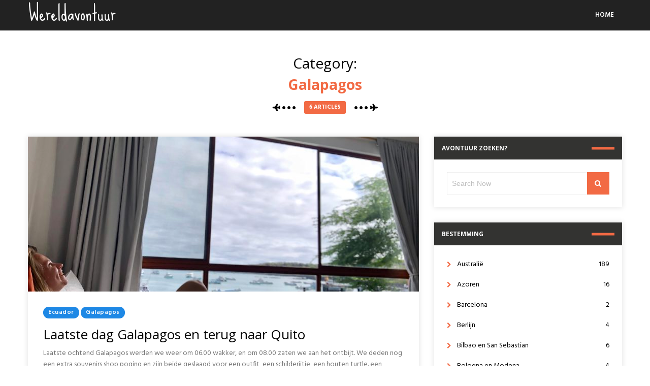

--- FILE ---
content_type: text/html; charset=UTF-8
request_url: https://www.wereldavontuur.com/category/galapagos/
body_size: 10527
content:
<!DOCTYPE html><html lang="nl-NL"><head itemscope itemtype="http://schema.org/WebSite"><meta charset="UTF-8"><meta itemprop="url" content="https://www.wereldavontuur.com/"/><meta itemprop="name" content="Wereldavontuur"/><link rel="pingback" href="https://www.wereldavontuur.com/xmlrpc.php" /><meta name="viewport" content="width=device-width" /><title>Galapagos &#8211; Wereldavontuur</title><meta name='robots' content='max-image-preview:large' /><link rel='dns-prefetch' href='//fonts.googleapis.com' /><link rel="alternate" type="application/rss+xml" title="Wereldavontuur &raquo; feed" href="https://www.wereldavontuur.com/feed/" /><link rel="alternate" type="application/rss+xml" title="Wereldavontuur &raquo; reacties feed" href="https://www.wereldavontuur.com/comments/feed/" /><link rel="alternate" type="application/rss+xml" title="Wereldavontuur &raquo; Galapagos categorie feed" href="https://www.wereldavontuur.com/category/galapagos/feed/" /><style id='wp-img-auto-sizes-contain-inline-css' type='text/css'>img:is([sizes=auto i],[sizes^="auto," i]){contain-intrinsic-size:3000px 1500px}
/*# sourceURL=wp-img-auto-sizes-contain-inline-css */</style><style id='wp-emoji-styles-inline-css' type='text/css'>img.wp-smiley, img.emoji {
		display: inline !important;
		border: none !important;
		box-shadow: none !important;
		height: 1em !important;
		width: 1em !important;
		margin: 0 0.07em !important;
		vertical-align: -0.1em !important;
		background: none !important;
		padding: 0 !important;
	}
/*# sourceURL=wp-emoji-styles-inline-css */</style><style id='wp-block-library-inline-css' type='text/css'>:root{--wp-block-synced-color:#7a00df;--wp-block-synced-color--rgb:122,0,223;--wp-bound-block-color:var(--wp-block-synced-color);--wp-editor-canvas-background:#ddd;--wp-admin-theme-color:#007cba;--wp-admin-theme-color--rgb:0,124,186;--wp-admin-theme-color-darker-10:#006ba1;--wp-admin-theme-color-darker-10--rgb:0,107,160.5;--wp-admin-theme-color-darker-20:#005a87;--wp-admin-theme-color-darker-20--rgb:0,90,135;--wp-admin-border-width-focus:2px}@media (min-resolution:192dpi){:root{--wp-admin-border-width-focus:1.5px}}.wp-element-button{cursor:pointer}:root .has-very-light-gray-background-color{background-color:#eee}:root .has-very-dark-gray-background-color{background-color:#313131}:root .has-very-light-gray-color{color:#eee}:root .has-very-dark-gray-color{color:#313131}:root .has-vivid-green-cyan-to-vivid-cyan-blue-gradient-background{background:linear-gradient(135deg,#00d084,#0693e3)}:root .has-purple-crush-gradient-background{background:linear-gradient(135deg,#34e2e4,#4721fb 50%,#ab1dfe)}:root .has-hazy-dawn-gradient-background{background:linear-gradient(135deg,#faaca8,#dad0ec)}:root .has-subdued-olive-gradient-background{background:linear-gradient(135deg,#fafae1,#67a671)}:root .has-atomic-cream-gradient-background{background:linear-gradient(135deg,#fdd79a,#004a59)}:root .has-nightshade-gradient-background{background:linear-gradient(135deg,#330968,#31cdcf)}:root .has-midnight-gradient-background{background:linear-gradient(135deg,#020381,#2874fc)}:root{--wp--preset--font-size--normal:16px;--wp--preset--font-size--huge:42px}.has-regular-font-size{font-size:1em}.has-larger-font-size{font-size:2.625em}.has-normal-font-size{font-size:var(--wp--preset--font-size--normal)}.has-huge-font-size{font-size:var(--wp--preset--font-size--huge)}.has-text-align-center{text-align:center}.has-text-align-left{text-align:left}.has-text-align-right{text-align:right}.has-fit-text{white-space:nowrap!important}#end-resizable-editor-section{display:none}.aligncenter{clear:both}.items-justified-left{justify-content:flex-start}.items-justified-center{justify-content:center}.items-justified-right{justify-content:flex-end}.items-justified-space-between{justify-content:space-between}.screen-reader-text{border:0;clip-path:inset(50%);height:1px;margin:-1px;overflow:hidden;padding:0;position:absolute;width:1px;word-wrap:normal!important}.screen-reader-text:focus{background-color:#ddd;clip-path:none;color:#444;display:block;font-size:1em;height:auto;left:5px;line-height:normal;padding:15px 23px 14px;text-decoration:none;top:5px;width:auto;z-index:100000}html :where(.has-border-color){border-style:solid}html :where([style*=border-top-color]){border-top-style:solid}html :where([style*=border-right-color]){border-right-style:solid}html :where([style*=border-bottom-color]){border-bottom-style:solid}html :where([style*=border-left-color]){border-left-style:solid}html :where([style*=border-width]){border-style:solid}html :where([style*=border-top-width]){border-top-style:solid}html :where([style*=border-right-width]){border-right-style:solid}html :where([style*=border-bottom-width]){border-bottom-style:solid}html :where([style*=border-left-width]){border-left-style:solid}html :where(img[class*=wp-image-]){height:auto;max-width:100%}:where(figure){margin:0 0 1em}html :where(.is-position-sticky){--wp-admin--admin-bar--position-offset:var(--wp-admin--admin-bar--height,0px)}@media screen and (max-width:600px){html :where(.is-position-sticky){--wp-admin--admin-bar--position-offset:0px}}

/*# sourceURL=wp-block-library-inline-css */</style><style id='global-styles-inline-css' type='text/css'>:root{--wp--preset--aspect-ratio--square: 1;--wp--preset--aspect-ratio--4-3: 4/3;--wp--preset--aspect-ratio--3-4: 3/4;--wp--preset--aspect-ratio--3-2: 3/2;--wp--preset--aspect-ratio--2-3: 2/3;--wp--preset--aspect-ratio--16-9: 16/9;--wp--preset--aspect-ratio--9-16: 9/16;--wp--preset--color--black: #000000;--wp--preset--color--cyan-bluish-gray: #abb8c3;--wp--preset--color--white: #ffffff;--wp--preset--color--pale-pink: #f78da7;--wp--preset--color--vivid-red: #cf2e2e;--wp--preset--color--luminous-vivid-orange: #ff6900;--wp--preset--color--luminous-vivid-amber: #fcb900;--wp--preset--color--light-green-cyan: #7bdcb5;--wp--preset--color--vivid-green-cyan: #00d084;--wp--preset--color--pale-cyan-blue: #8ed1fc;--wp--preset--color--vivid-cyan-blue: #0693e3;--wp--preset--color--vivid-purple: #9b51e0;--wp--preset--gradient--vivid-cyan-blue-to-vivid-purple: linear-gradient(135deg,rgb(6,147,227) 0%,rgb(155,81,224) 100%);--wp--preset--gradient--light-green-cyan-to-vivid-green-cyan: linear-gradient(135deg,rgb(122,220,180) 0%,rgb(0,208,130) 100%);--wp--preset--gradient--luminous-vivid-amber-to-luminous-vivid-orange: linear-gradient(135deg,rgb(252,185,0) 0%,rgb(255,105,0) 100%);--wp--preset--gradient--luminous-vivid-orange-to-vivid-red: linear-gradient(135deg,rgb(255,105,0) 0%,rgb(207,46,46) 100%);--wp--preset--gradient--very-light-gray-to-cyan-bluish-gray: linear-gradient(135deg,rgb(238,238,238) 0%,rgb(169,184,195) 100%);--wp--preset--gradient--cool-to-warm-spectrum: linear-gradient(135deg,rgb(74,234,220) 0%,rgb(151,120,209) 20%,rgb(207,42,186) 40%,rgb(238,44,130) 60%,rgb(251,105,98) 80%,rgb(254,248,76) 100%);--wp--preset--gradient--blush-light-purple: linear-gradient(135deg,rgb(255,206,236) 0%,rgb(152,150,240) 100%);--wp--preset--gradient--blush-bordeaux: linear-gradient(135deg,rgb(254,205,165) 0%,rgb(254,45,45) 50%,rgb(107,0,62) 100%);--wp--preset--gradient--luminous-dusk: linear-gradient(135deg,rgb(255,203,112) 0%,rgb(199,81,192) 50%,rgb(65,88,208) 100%);--wp--preset--gradient--pale-ocean: linear-gradient(135deg,rgb(255,245,203) 0%,rgb(182,227,212) 50%,rgb(51,167,181) 100%);--wp--preset--gradient--electric-grass: linear-gradient(135deg,rgb(202,248,128) 0%,rgb(113,206,126) 100%);--wp--preset--gradient--midnight: linear-gradient(135deg,rgb(2,3,129) 0%,rgb(40,116,252) 100%);--wp--preset--font-size--small: 13px;--wp--preset--font-size--medium: 20px;--wp--preset--font-size--large: 36px;--wp--preset--font-size--x-large: 42px;--wp--preset--spacing--20: 0.44rem;--wp--preset--spacing--30: 0.67rem;--wp--preset--spacing--40: 1rem;--wp--preset--spacing--50: 1.5rem;--wp--preset--spacing--60: 2.25rem;--wp--preset--spacing--70: 3.38rem;--wp--preset--spacing--80: 5.06rem;--wp--preset--shadow--natural: 6px 6px 9px rgba(0, 0, 0, 0.2);--wp--preset--shadow--deep: 12px 12px 50px rgba(0, 0, 0, 0.4);--wp--preset--shadow--sharp: 6px 6px 0px rgba(0, 0, 0, 0.2);--wp--preset--shadow--outlined: 6px 6px 0px -3px rgb(255, 255, 255), 6px 6px rgb(0, 0, 0);--wp--preset--shadow--crisp: 6px 6px 0px rgb(0, 0, 0);}:where(.is-layout-flex){gap: 0.5em;}:where(.is-layout-grid){gap: 0.5em;}body .is-layout-flex{display: flex;}.is-layout-flex{flex-wrap: wrap;align-items: center;}.is-layout-flex > :is(*, div){margin: 0;}body .is-layout-grid{display: grid;}.is-layout-grid > :is(*, div){margin: 0;}:where(.wp-block-columns.is-layout-flex){gap: 2em;}:where(.wp-block-columns.is-layout-grid){gap: 2em;}:where(.wp-block-post-template.is-layout-flex){gap: 1.25em;}:where(.wp-block-post-template.is-layout-grid){gap: 1.25em;}.has-black-color{color: var(--wp--preset--color--black) !important;}.has-cyan-bluish-gray-color{color: var(--wp--preset--color--cyan-bluish-gray) !important;}.has-white-color{color: var(--wp--preset--color--white) !important;}.has-pale-pink-color{color: var(--wp--preset--color--pale-pink) !important;}.has-vivid-red-color{color: var(--wp--preset--color--vivid-red) !important;}.has-luminous-vivid-orange-color{color: var(--wp--preset--color--luminous-vivid-orange) !important;}.has-luminous-vivid-amber-color{color: var(--wp--preset--color--luminous-vivid-amber) !important;}.has-light-green-cyan-color{color: var(--wp--preset--color--light-green-cyan) !important;}.has-vivid-green-cyan-color{color: var(--wp--preset--color--vivid-green-cyan) !important;}.has-pale-cyan-blue-color{color: var(--wp--preset--color--pale-cyan-blue) !important;}.has-vivid-cyan-blue-color{color: var(--wp--preset--color--vivid-cyan-blue) !important;}.has-vivid-purple-color{color: var(--wp--preset--color--vivid-purple) !important;}.has-black-background-color{background-color: var(--wp--preset--color--black) !important;}.has-cyan-bluish-gray-background-color{background-color: var(--wp--preset--color--cyan-bluish-gray) !important;}.has-white-background-color{background-color: var(--wp--preset--color--white) !important;}.has-pale-pink-background-color{background-color: var(--wp--preset--color--pale-pink) !important;}.has-vivid-red-background-color{background-color: var(--wp--preset--color--vivid-red) !important;}.has-luminous-vivid-orange-background-color{background-color: var(--wp--preset--color--luminous-vivid-orange) !important;}.has-luminous-vivid-amber-background-color{background-color: var(--wp--preset--color--luminous-vivid-amber) !important;}.has-light-green-cyan-background-color{background-color: var(--wp--preset--color--light-green-cyan) !important;}.has-vivid-green-cyan-background-color{background-color: var(--wp--preset--color--vivid-green-cyan) !important;}.has-pale-cyan-blue-background-color{background-color: var(--wp--preset--color--pale-cyan-blue) !important;}.has-vivid-cyan-blue-background-color{background-color: var(--wp--preset--color--vivid-cyan-blue) !important;}.has-vivid-purple-background-color{background-color: var(--wp--preset--color--vivid-purple) !important;}.has-black-border-color{border-color: var(--wp--preset--color--black) !important;}.has-cyan-bluish-gray-border-color{border-color: var(--wp--preset--color--cyan-bluish-gray) !important;}.has-white-border-color{border-color: var(--wp--preset--color--white) !important;}.has-pale-pink-border-color{border-color: var(--wp--preset--color--pale-pink) !important;}.has-vivid-red-border-color{border-color: var(--wp--preset--color--vivid-red) !important;}.has-luminous-vivid-orange-border-color{border-color: var(--wp--preset--color--luminous-vivid-orange) !important;}.has-luminous-vivid-amber-border-color{border-color: var(--wp--preset--color--luminous-vivid-amber) !important;}.has-light-green-cyan-border-color{border-color: var(--wp--preset--color--light-green-cyan) !important;}.has-vivid-green-cyan-border-color{border-color: var(--wp--preset--color--vivid-green-cyan) !important;}.has-pale-cyan-blue-border-color{border-color: var(--wp--preset--color--pale-cyan-blue) !important;}.has-vivid-cyan-blue-border-color{border-color: var(--wp--preset--color--vivid-cyan-blue) !important;}.has-vivid-purple-border-color{border-color: var(--wp--preset--color--vivid-purple) !important;}.has-vivid-cyan-blue-to-vivid-purple-gradient-background{background: var(--wp--preset--gradient--vivid-cyan-blue-to-vivid-purple) !important;}.has-light-green-cyan-to-vivid-green-cyan-gradient-background{background: var(--wp--preset--gradient--light-green-cyan-to-vivid-green-cyan) !important;}.has-luminous-vivid-amber-to-luminous-vivid-orange-gradient-background{background: var(--wp--preset--gradient--luminous-vivid-amber-to-luminous-vivid-orange) !important;}.has-luminous-vivid-orange-to-vivid-red-gradient-background{background: var(--wp--preset--gradient--luminous-vivid-orange-to-vivid-red) !important;}.has-very-light-gray-to-cyan-bluish-gray-gradient-background{background: var(--wp--preset--gradient--very-light-gray-to-cyan-bluish-gray) !important;}.has-cool-to-warm-spectrum-gradient-background{background: var(--wp--preset--gradient--cool-to-warm-spectrum) !important;}.has-blush-light-purple-gradient-background{background: var(--wp--preset--gradient--blush-light-purple) !important;}.has-blush-bordeaux-gradient-background{background: var(--wp--preset--gradient--blush-bordeaux) !important;}.has-luminous-dusk-gradient-background{background: var(--wp--preset--gradient--luminous-dusk) !important;}.has-pale-ocean-gradient-background{background: var(--wp--preset--gradient--pale-ocean) !important;}.has-electric-grass-gradient-background{background: var(--wp--preset--gradient--electric-grass) !important;}.has-midnight-gradient-background{background: var(--wp--preset--gradient--midnight) !important;}.has-small-font-size{font-size: var(--wp--preset--font-size--small) !important;}.has-medium-font-size{font-size: var(--wp--preset--font-size--medium) !important;}.has-large-font-size{font-size: var(--wp--preset--font-size--large) !important;}.has-x-large-font-size{font-size: var(--wp--preset--font-size--x-large) !important;}
/*# sourceURL=global-styles-inline-css */</style><style id='classic-theme-styles-inline-css' type='text/css'>/*! This file is auto-generated */
.wp-block-button__link{color:#fff;background-color:#32373c;border-radius:9999px;box-shadow:none;text-decoration:none;padding:calc(.667em + 2px) calc(1.333em + 2px);font-size:1.125em}.wp-block-file__button{background:#32373c;color:#fff;text-decoration:none}
/*# sourceURL=/wp-includes/css/classic-themes.min.css */</style><link rel='stylesheet' id='travelera-google-font-css' href='https://fonts.googleapis.com/css?family=Hind:300,400,500,600,700,800|Sue%20Ellen%20Francisco:300,400,500,600,700,800|Open%20Sans:300,400,500,600,700,800' type='text/css' media='all' /><link rel='stylesheet' id='travelera-style-css' href='https://www.wereldavontuur.com/wp-content/themes/travelera-lite/style.css?ver=6.9' type='text/css' media='all' /><style id='travelera-style-inline-css' type='text/css'>a, a:hover, .title a:hover, .sidebar a:hover, .category-title span, .meta a:hover, .post-meta a:hover, .edit-post a, .read-more a:hover, .more-link:hover, .error-text, .primary-color, .post-comments .fa, .post-content ul li:before, .content-page ul li:before, blockquote:before, blockquote:after, .widget li:before{color:#f26a44;}.search-button, .tagcloud a:hover, .post-meta .post-comments a:hover, .pagination .current, .pagination .current-post-page, .pagination a:hover, input[type="submit"], #wp-calendar caption, #wp-calendar td#today, .comment-form .submit, .wpcf7-submit, .archive-articles-count, .post-tags a:hover, .widget-title:before, .section-heading:before, .tabs li.active:before, .recent-posts li .thumbnail-big:before, .owl-controls .owl-dot.active span, .owl-controls .owl-dot:hover span, .jetpack_subscription_widget input[type=submit], .thumbnail-big:before,  .comment-reply-link:hover, .sb form input[type="submit"]{background:#f26a44;}.tagcloud a:hover .post blockquote, .pagination .current, .pagination .current-post-page, .pagination a:hover, .comment-reply-link:hover{border-color:#f26a44;}.post-meta .post-comments a:hover:before{border-top-color:#f26a44;}.post-cats a, .featuredslider .read-more, .featured-cats:before, .total-post, .articles-count, .comment-form .submit, .post-meta:before{background:#1e88e5;}.main-header{background:#222;}.header-links a, .nav-menu a, .main-header .search-open{color:#fff;}.logo a{color:#fff;}body{font-family:Hind;}.logo{font-family:Sue Ellen Francisco;font-weight:400;text-transform:none;font-size:40px;}.nav-menu{font-size:13px;}h1,h2,h3,h4,h5,h6,.post-nav-link{font-family:Open Sans;font-weight:400;}.entry-title{font-size:26px;}.post-meta{font-size:12px;}.single .entry-title{font-size:26px;}.post-content{font-size:14px;}.widget-title, .tabs li a, .section-heading, .post-nav-title{font-size:12px;}
/*# sourceURL=travelera-style-inline-css */</style><link rel='stylesheet' id='font-awesome-css' href='https://www.wereldavontuur.com/wp-content/themes/travelera-lite/assets/css/font-awesome.min.css' type='text/css' media='all' /><link rel='stylesheet' id='travelera-responsive-css' href='https://www.wereldavontuur.com/wp-content/themes/travelera-lite/assets/css/responsive.css?ver=6.9' type='text/css' media='all' /> <script type="text/javascript" src="https://www.wereldavontuur.com/wp-includes/js/jquery/jquery.min.js?ver=3.7.1" id="jquery-core-js"></script> <link rel="https://api.w.org/" href="https://www.wereldavontuur.com/wp-json/" /><link rel="alternate" title="JSON" type="application/json" href="https://www.wereldavontuur.com/wp-json/wp/v2/categories/49" /><link rel="EditURI" type="application/rsd+xml" title="RSD" href="https://www.wereldavontuur.com/xmlrpc.php?rsd" /><meta name="generator" content="WordPress 6.9" /> <script type="text/javascript">(function(url){
	if(/(?:Chrome\/26\.0\.1410\.63 Safari\/537\.31|WordfenceTestMonBot)/.test(navigator.userAgent)){ return; }
	var addEvent = function(evt, handler) {
		if (window.addEventListener) {
			document.addEventListener(evt, handler, false);
		} else if (window.attachEvent) {
			document.attachEvent('on' + evt, handler);
		}
	};
	var removeEvent = function(evt, handler) {
		if (window.removeEventListener) {
			document.removeEventListener(evt, handler, false);
		} else if (window.detachEvent) {
			document.detachEvent('on' + evt, handler);
		}
	};
	var evts = 'contextmenu dblclick drag dragend dragenter dragleave dragover dragstart drop keydown keypress keyup mousedown mousemove mouseout mouseover mouseup mousewheel scroll'.split(' ');
	var logHuman = function() {
		if (window.wfLogHumanRan) { return; }
		window.wfLogHumanRan = true;
		var wfscr = document.createElement('script');
		wfscr.type = 'text/javascript';
		wfscr.async = true;
		wfscr.src = url + '&r=' + Math.random();
		(document.getElementsByTagName('head')[0]||document.getElementsByTagName('body')[0]).appendChild(wfscr);
		for (var i = 0; i < evts.length; i++) {
			removeEvent(evts[i], logHuman);
		}
	};
	for (var i = 0; i < evts.length; i++) {
		addEvent(evts[i], logHuman);
	}
})('//www.wereldavontuur.com/?wordfence_lh=1&hid=A30785846B2B65CEACC3BCFFA24CE3FD');</script><link rel="icon" href="https://www.wereldavontuur.com/wp-content/uploads/2016/07/cropped-img_4620-32x32.jpg" sizes="32x32" /><link rel="icon" href="https://www.wereldavontuur.com/wp-content/uploads/2016/07/cropped-img_4620-192x192.jpg" sizes="192x192" /><link rel="apple-touch-icon" href="https://www.wereldavontuur.com/wp-content/uploads/2016/07/cropped-img_4620-180x180.jpg" /><meta name="msapplication-TileImage" content="https://www.wereldavontuur.com/wp-content/uploads/2016/07/cropped-img_4620-270x270.jpg" /></head><body id="blog" class="archive category category-galapagos category-49 wp-theme-travelera-lite" itemscope itemtype="http://schema.org/WebPage"> <a class="skip-link screen-reader-text" href="#content">Skip to content</a><nav class="mobile-menu"><div class="mobile-menu-bg"></div><ul id="menu-main" class="menu"><li id="menu-item-7466" class="menu-item menu-item-type-custom menu-item-object-custom menu-item-7466"><a href="http://www.wereldavontuur.nl">Home</a></li></ul></nav><div class="main-container cb-rs "><div class="menu-pusher"><header class="main-header header-1 bb clearfix" id="site-header" itemscope itemtype="http://schema.org/WPHeader"><div class="container"><div class="header clearfix"><div class="menu-btn off-menu"> <span class="fa fa-align-justify" aria-hidden="true"></span> <span class="screen-reader-text">Menu</span></div><h2 id="logo" class="logo" itemprop="headline"> <a href="https://www.wereldavontuur.com/">Wereldavontuur</a></h2><div class="main-navigation clearfix"><div class="main-nav nav-down clearfix"><nav class="nav-menu" id="nav-menu" itemscope itemtype="http://schema.org/SiteNavigationElement"><ul id="menu-main-1" class="menu"><li class="menu-item menu-item-type-custom menu-item-object-custom menu-item-7466"><a href="http://www.wereldavontuur.nl">Home</a></li></ul></nav></div></div></div></div></header><div class="main-wrapper"><div class="cat-title-wrap"><h1 class="category-title"> Category: <span>Galapagos</span></h1> <span class="uppercase archive-articles-count plane-right"> <span class="plane-left"> 6 Articles </span> </span></div><div class="container"><div class="main-content clearfix"><div class="archive-page"><div class="content-area archive-content-area"><div class="content content-archive"><div id="content" class="clearfix"><article class="post-7647 post type-post status-publish format-standard has-post-thumbnail hentry category-ecuador category-galapagos"><div id="post-7647" class="post-box"> <a href="https://www.wereldavontuur.com/ecuador/laatste-dag-galapagos-en-terug-naar-quito/" title="Laatste dag Galapagos en terug naar Quito" class="featured-thumbnail" itemprop="image"> <img width="770" height="305" src="https://www.wereldavontuur.com/wp-content/uploads/2019/06/img_6248-770x305.jpg" class="attachment-travelera-featured size-travelera-featured wp-post-image" alt="" decoding="async" fetchpriority="high" /> </a><div class="post-inner"><header><div class="post-meta post-meta-top"> <span class="post-cats"> <span class="screen-reader-text">Posted in</span><a href="https://www.wereldavontuur.com/category/ecuador/" title="View all posts in Ecuador">Ecuador</a> <a href="https://www.wereldavontuur.com/category/galapagos/" title="View all posts in Galapagos">Galapagos</a> </span></div><h2 class="title entry-title"> <a href="https://www.wereldavontuur.com/ecuador/laatste-dag-galapagos-en-terug-naar-quito/" title="Laatste dag Galapagos en terug naar Quito" rel="bookmark">Laatste dag Galapagos en terug naar Quito</a></h2></header><div class="post-content entry-content"><p>Laatste ochtend Galapagos werden we weer om 06.00 wakker, en om 08.00 zaten we aan het ontbijt. We deden nog een extra souvenirs shop poging en zijn beide geslaagd voor een outfit, een schilderijtje, een houten turtle. een cadeautje voor</p><div class="read-more"> <a href="https://www.wereldavontuur.com/ecuador/laatste-dag-galapagos-en-terug-naar-quito/" title="Laatste dag Galapagos en terug naar Quito" class="plane-right" rel="bookmark"> Read More<span class="screen-reader-text"> about Laatste dag Galapagos en terug naar Quito</span> </a></div><div class="post-footer post-meta clearfix"><div class="post-avtar"> <noscript><img alt='' src='https://secure.gravatar.com/avatar/50eac96e4c7d7305b6cb54ed6ef129eeec765cfcf245cfa7f529a80ba2edb419?s=32&#038;d=mm&#038;r=g' srcset='https://secure.gravatar.com/avatar/50eac96e4c7d7305b6cb54ed6ef129eeec765cfcf245cfa7f529a80ba2edb419?s=64&#038;d=mm&#038;r=g 2x' class='avatar avatar-32 photo' height='32' width='32' decoding='async'/></noscript><img alt='' src='data:image/svg+xml,%3Csvg%20xmlns=%22http://www.w3.org/2000/svg%22%20viewBox=%220%200%2032%2032%22%3E%3C/svg%3E' data-src='https://secure.gravatar.com/avatar/50eac96e4c7d7305b6cb54ed6ef129eeec765cfcf245cfa7f529a80ba2edb419?s=32&#038;d=mm&#038;r=g' data-srcset='https://secure.gravatar.com/avatar/50eac96e4c7d7305b6cb54ed6ef129eeec765cfcf245cfa7f529a80ba2edb419?s=64&#038;d=mm&#038;r=g 2x' class='lazyload avatar avatar-32 photo' height='32' width='32' decoding='async'/></div><div class="post-author-date"> <span class="post-author"><span><span class="screen-reader-text">Posted</span> By</span>&nbsp;<a href="https://www.wereldavontuur.com/author/admin/" title="Berichten van admin" rel="author">admin</a></span> <span class="post-date"><span class="screen-reader-text">Posted on </span><a href="https://www.wereldavontuur.com/ecuador/laatste-dag-galapagos-en-terug-naar-quito/" rel="bookmark"><time class="entry-date" datetime="2019-06-18T14:43:08+01:00">18/06/2019</time></a></span></div> <span class="post-comments"> <a href="https://www.wereldavontuur.com/ecuador/laatste-dag-galapagos-en-terug-naar-quito/#comments" class="comments-link" >1</a> </span></div></div></div></div></article><article class="post-7615 post type-post status-publish format-standard has-post-thumbnail hentry category-galapagos"><div id="post-7615" class="post-box"> <a href="https://www.wereldavontuur.com/galapagos/dag-5-galapagos/" title="Dag 5 Galapagos" class="featured-thumbnail" itemprop="image"> <noscript><img width="770" height="305" src="https://www.wereldavontuur.com/wp-content/uploads/2019/06/f7e295af-54fa-4b02-8b8d-51b5e038707b-770x305.jpg" class="attachment-travelera-featured size-travelera-featured wp-post-image" alt="" decoding="async" /></noscript><img width="770" height="305" src='data:image/svg+xml,%3Csvg%20xmlns=%22http://www.w3.org/2000/svg%22%20viewBox=%220%200%20770%20305%22%3E%3C/svg%3E' data-src="https://www.wereldavontuur.com/wp-content/uploads/2019/06/f7e295af-54fa-4b02-8b8d-51b5e038707b-770x305.jpg" class="lazyload attachment-travelera-featured size-travelera-featured wp-post-image" alt="" decoding="async" /> </a><div class="post-inner"><header><div class="post-meta post-meta-top"> <span class="post-cats"> <span class="screen-reader-text">Posted in</span><a href="https://www.wereldavontuur.com/category/galapagos/" title="View all posts in Galapagos">Galapagos</a> </span></div><h2 class="title entry-title"> <a href="https://www.wereldavontuur.com/galapagos/dag-5-galapagos/" title="Dag 5 Galapagos" rel="bookmark">Dag 5 Galapagos</a></h2></header><div class="post-content entry-content"><p>Het was heerlijk rustig om in de haven van Puerto Baquerizo Moreno te liggen slapen met de boot. Geen keiharde motor of anker midden in de nacht, geen golfen, top! We zitten inmiddels zo in een ritme van vroeg opstaan</p><div class="read-more"> <a href="https://www.wereldavontuur.com/galapagos/dag-5-galapagos/" title="Dag 5 Galapagos" class="plane-right" rel="bookmark"> Read More<span class="screen-reader-text"> about Dag 5 Galapagos</span> </a></div><div class="post-footer post-meta clearfix"><div class="post-avtar"> <noscript><img alt='' src='https://secure.gravatar.com/avatar/50eac96e4c7d7305b6cb54ed6ef129eeec765cfcf245cfa7f529a80ba2edb419?s=32&#038;d=mm&#038;r=g' srcset='https://secure.gravatar.com/avatar/50eac96e4c7d7305b6cb54ed6ef129eeec765cfcf245cfa7f529a80ba2edb419?s=64&#038;d=mm&#038;r=g 2x' class='avatar avatar-32 photo' height='32' width='32' decoding='async'/></noscript><img alt='' src='data:image/svg+xml,%3Csvg%20xmlns=%22http://www.w3.org/2000/svg%22%20viewBox=%220%200%2032%2032%22%3E%3C/svg%3E' data-src='https://secure.gravatar.com/avatar/50eac96e4c7d7305b6cb54ed6ef129eeec765cfcf245cfa7f529a80ba2edb419?s=32&#038;d=mm&#038;r=g' data-srcset='https://secure.gravatar.com/avatar/50eac96e4c7d7305b6cb54ed6ef129eeec765cfcf245cfa7f529a80ba2edb419?s=64&#038;d=mm&#038;r=g 2x' class='lazyload avatar avatar-32 photo' height='32' width='32' decoding='async'/></div><div class="post-author-date"> <span class="post-author"><span><span class="screen-reader-text">Posted</span> By</span>&nbsp;<a href="https://www.wereldavontuur.com/author/admin/" title="Berichten van admin" rel="author">admin</a></span> <span class="post-date"><span class="screen-reader-text">Posted on </span><a href="https://www.wereldavontuur.com/galapagos/dag-5-galapagos/" rel="bookmark"><time class="entry-date" datetime="2019-06-18T01:10:19+01:00">18/06/2019</time></a></span></div> <span class="post-comments"> <a href="https://www.wereldavontuur.com/galapagos/dag-5-galapagos/#respond" class="comments-link" >0</a> </span></div></div></div></div></article><article class="post-7621 post type-post status-publish format-standard has-post-thumbnail hentry category-galapagos"><div id="post-7621" class="post-box"> <a href="https://www.wereldavontuur.com/galapagos/dag-4-galapagos/" title="Dag 4 Galapagos" class="featured-thumbnail" itemprop="image"> <noscript><img width="770" height="305" src="https://www.wereldavontuur.com/wp-content/uploads/2019/06/a8b6938a-8550-415c-a612-9c98eadfe112-770x305.jpg" class="attachment-travelera-featured size-travelera-featured wp-post-image" alt="" decoding="async" /></noscript><img width="770" height="305" src='data:image/svg+xml,%3Csvg%20xmlns=%22http://www.w3.org/2000/svg%22%20viewBox=%220%200%20770%20305%22%3E%3C/svg%3E' data-src="https://www.wereldavontuur.com/wp-content/uploads/2019/06/a8b6938a-8550-415c-a612-9c98eadfe112-770x305.jpg" class="lazyload attachment-travelera-featured size-travelera-featured wp-post-image" alt="" decoding="async" /> </a><div class="post-inner"><header><div class="post-meta post-meta-top"> <span class="post-cats"> <span class="screen-reader-text">Posted in</span><a href="https://www.wereldavontuur.com/category/galapagos/" title="View all posts in Galapagos">Galapagos</a> </span></div><h2 class="title entry-title"> <a href="https://www.wereldavontuur.com/galapagos/dag-4-galapagos/" title="Dag 4 Galapagos" rel="bookmark">Dag 4 Galapagos</a></h2></header><div class="post-content entry-content"><p>De nacht was het meest ruig tot nu, dus iedereen had slecht geslapen, maar we zaten gewoon weer aan het ontbijt om 06.00. Deze nacht waren we aangekomen bij Española Island, de oudste van de eilanden. We begonnen met een</p><div class="read-more"> <a href="https://www.wereldavontuur.com/galapagos/dag-4-galapagos/" title="Dag 4 Galapagos" class="plane-right" rel="bookmark"> Read More<span class="screen-reader-text"> about Dag 4 Galapagos</span> </a></div><div class="post-footer post-meta clearfix"><div class="post-avtar"> <noscript><img alt='' src='https://secure.gravatar.com/avatar/50eac96e4c7d7305b6cb54ed6ef129eeec765cfcf245cfa7f529a80ba2edb419?s=32&#038;d=mm&#038;r=g' srcset='https://secure.gravatar.com/avatar/50eac96e4c7d7305b6cb54ed6ef129eeec765cfcf245cfa7f529a80ba2edb419?s=64&#038;d=mm&#038;r=g 2x' class='avatar avatar-32 photo' height='32' width='32' decoding='async'/></noscript><img alt='' src='data:image/svg+xml,%3Csvg%20xmlns=%22http://www.w3.org/2000/svg%22%20viewBox=%220%200%2032%2032%22%3E%3C/svg%3E' data-src='https://secure.gravatar.com/avatar/50eac96e4c7d7305b6cb54ed6ef129eeec765cfcf245cfa7f529a80ba2edb419?s=32&#038;d=mm&#038;r=g' data-srcset='https://secure.gravatar.com/avatar/50eac96e4c7d7305b6cb54ed6ef129eeec765cfcf245cfa7f529a80ba2edb419?s=64&#038;d=mm&#038;r=g 2x' class='lazyload avatar avatar-32 photo' height='32' width='32' decoding='async'/></div><div class="post-author-date"> <span class="post-author"><span><span class="screen-reader-text">Posted</span> By</span>&nbsp;<a href="https://www.wereldavontuur.com/author/admin/" title="Berichten van admin" rel="author">admin</a></span> <span class="post-date"><span class="screen-reader-text">Posted on </span><a href="https://www.wereldavontuur.com/galapagos/dag-4-galapagos/" rel="bookmark"><time class="entry-date" datetime="2019-06-18T00:56:33+01:00">18/06/2019</time></a></span></div> <span class="post-comments"> <a href="https://www.wereldavontuur.com/galapagos/dag-4-galapagos/#respond" class="comments-link" >0</a> </span></div></div></div></div></article><article class="post-7623 post type-post status-publish format-standard has-post-thumbnail hentry category-galapagos"><div id="post-7623" class="post-box"> <a href="https://www.wereldavontuur.com/galapagos/dag-3-galapagos/" title="Dag 3 Galapagos" class="featured-thumbnail" itemprop="image"> <noscript><img width="770" height="305" src="https://www.wereldavontuur.com/wp-content/uploads/2019/06/72f14819-0798-4b4d-b5a6-6dd6f575f9d3-770x305.jpg" class="attachment-travelera-featured size-travelera-featured wp-post-image" alt="" decoding="async" /></noscript><img width="770" height="305" src='data:image/svg+xml,%3Csvg%20xmlns=%22http://www.w3.org/2000/svg%22%20viewBox=%220%200%20770%20305%22%3E%3C/svg%3E' data-src="https://www.wereldavontuur.com/wp-content/uploads/2019/06/72f14819-0798-4b4d-b5a6-6dd6f575f9d3-770x305.jpg" class="lazyload attachment-travelera-featured size-travelera-featured wp-post-image" alt="" decoding="async" /> </a><div class="post-inner"><header><div class="post-meta post-meta-top"> <span class="post-cats"> <span class="screen-reader-text">Posted in</span><a href="https://www.wereldavontuur.com/category/galapagos/" title="View all posts in Galapagos">Galapagos</a> </span></div><h2 class="title entry-title"> <a href="https://www.wereldavontuur.com/galapagos/dag-3-galapagos/" title="Dag 3 Galapagos" rel="bookmark">Dag 3 Galapagos</a></h2></header><div class="post-content entry-content"><p>Vannacht was een pittige nacht voor de maag. Het begon gisteravond al, de zee was heel ruig. Ben na het eten naar bed gegaan omdat ik echt moest liggen. Zelfs Tijn nam een reispil. Gelukkig is het allemaal goedgekomen en</p><div class="read-more"> <a href="https://www.wereldavontuur.com/galapagos/dag-3-galapagos/" title="Dag 3 Galapagos" class="plane-right" rel="bookmark"> Read More<span class="screen-reader-text"> about Dag 3 Galapagos</span> </a></div><div class="post-footer post-meta clearfix"><div class="post-avtar"> <noscript><img alt='' src='https://secure.gravatar.com/avatar/50eac96e4c7d7305b6cb54ed6ef129eeec765cfcf245cfa7f529a80ba2edb419?s=32&#038;d=mm&#038;r=g' srcset='https://secure.gravatar.com/avatar/50eac96e4c7d7305b6cb54ed6ef129eeec765cfcf245cfa7f529a80ba2edb419?s=64&#038;d=mm&#038;r=g 2x' class='avatar avatar-32 photo' height='32' width='32' decoding='async'/></noscript><img alt='' src='data:image/svg+xml,%3Csvg%20xmlns=%22http://www.w3.org/2000/svg%22%20viewBox=%220%200%2032%2032%22%3E%3C/svg%3E' data-src='https://secure.gravatar.com/avatar/50eac96e4c7d7305b6cb54ed6ef129eeec765cfcf245cfa7f529a80ba2edb419?s=32&#038;d=mm&#038;r=g' data-srcset='https://secure.gravatar.com/avatar/50eac96e4c7d7305b6cb54ed6ef129eeec765cfcf245cfa7f529a80ba2edb419?s=64&#038;d=mm&#038;r=g 2x' class='lazyload avatar avatar-32 photo' height='32' width='32' decoding='async'/></div><div class="post-author-date"> <span class="post-author"><span><span class="screen-reader-text">Posted</span> By</span>&nbsp;<a href="https://www.wereldavontuur.com/author/admin/" title="Berichten van admin" rel="author">admin</a></span> <span class="post-date"><span class="screen-reader-text">Posted on </span><a href="https://www.wereldavontuur.com/galapagos/dag-3-galapagos/" rel="bookmark"><time class="entry-date" datetime="2019-06-18T00:56:20+01:00">18/06/2019</time></a></span></div> <span class="post-comments"> <a href="https://www.wereldavontuur.com/galapagos/dag-3-galapagos/#respond" class="comments-link" >0</a> </span></div></div></div></div></article><article class="post-7619 post type-post status-publish format-standard has-post-thumbnail hentry category-galapagos"><div id="post-7619" class="post-box"> <a href="https://www.wereldavontuur.com/galapagos/dag-2-galapagos/" title="Dag 2 Galapagos" class="featured-thumbnail" itemprop="image"> <noscript><img width="770" height="305" src="https://www.wereldavontuur.com/wp-content/uploads/2019/06/img_5979-1-770x305.jpg" class="attachment-travelera-featured size-travelera-featured wp-post-image" alt="" decoding="async" /></noscript><img width="770" height="305" src='data:image/svg+xml,%3Csvg%20xmlns=%22http://www.w3.org/2000/svg%22%20viewBox=%220%200%20770%20305%22%3E%3C/svg%3E' data-src="https://www.wereldavontuur.com/wp-content/uploads/2019/06/img_5979-1-770x305.jpg" class="lazyload attachment-travelera-featured size-travelera-featured wp-post-image" alt="" decoding="async" /> </a><div class="post-inner"><header><div class="post-meta post-meta-top"> <span class="post-cats"> <span class="screen-reader-text">Posted in</span><a href="https://www.wereldavontuur.com/category/galapagos/" title="View all posts in Galapagos">Galapagos</a> </span></div><h2 class="title entry-title"> <a href="https://www.wereldavontuur.com/galapagos/dag-2-galapagos/" title="Dag 2 Galapagos" rel="bookmark">Dag 2 Galapagos</a></h2></header><div class="post-content entry-content"><p>Het was niet de meest ontspannen nacht ooit maar we waren blij met alle slaap die we konden krijgen. We lagen samen in een eenpersoonsbed omdat het zo koud was haha en om half 1 ging het anker uit en</p><div class="read-more"> <a href="https://www.wereldavontuur.com/galapagos/dag-2-galapagos/" title="Dag 2 Galapagos" class="plane-right" rel="bookmark"> Read More<span class="screen-reader-text"> about Dag 2 Galapagos</span> </a></div><div class="post-footer post-meta clearfix"><div class="post-avtar"> <noscript><img alt='' src='https://secure.gravatar.com/avatar/50eac96e4c7d7305b6cb54ed6ef129eeec765cfcf245cfa7f529a80ba2edb419?s=32&#038;d=mm&#038;r=g' srcset='https://secure.gravatar.com/avatar/50eac96e4c7d7305b6cb54ed6ef129eeec765cfcf245cfa7f529a80ba2edb419?s=64&#038;d=mm&#038;r=g 2x' class='avatar avatar-32 photo' height='32' width='32' decoding='async'/></noscript><img alt='' src='data:image/svg+xml,%3Csvg%20xmlns=%22http://www.w3.org/2000/svg%22%20viewBox=%220%200%2032%2032%22%3E%3C/svg%3E' data-src='https://secure.gravatar.com/avatar/50eac96e4c7d7305b6cb54ed6ef129eeec765cfcf245cfa7f529a80ba2edb419?s=32&#038;d=mm&#038;r=g' data-srcset='https://secure.gravatar.com/avatar/50eac96e4c7d7305b6cb54ed6ef129eeec765cfcf245cfa7f529a80ba2edb419?s=64&#038;d=mm&#038;r=g 2x' class='lazyload avatar avatar-32 photo' height='32' width='32' decoding='async'/></div><div class="post-author-date"> <span class="post-author"><span><span class="screen-reader-text">Posted</span> By</span>&nbsp;<a href="https://www.wereldavontuur.com/author/admin/" title="Berichten van admin" rel="author">admin</a></span> <span class="post-date"><span class="screen-reader-text">Posted on </span><a href="https://www.wereldavontuur.com/galapagos/dag-2-galapagos/" rel="bookmark"><time class="entry-date" datetime="2019-06-18T00:15:27+01:00">18/06/2019</time></a></span></div> <span class="post-comments"> <a href="https://www.wereldavontuur.com/galapagos/dag-2-galapagos/#respond" class="comments-link" >0</a> </span></div></div></div></div></article></div><nav class="navigation pagination norm-pagination clearfix"><div class="nav-previous"><a href="https://www.wereldavontuur.com/category/galapagos/page/2/" >&larr; Older posts</a></div><div class="nav-next"></div></nav></div></div><aside class="sidebar" id="sidebar" itemscope itemtype="http://schema.org/WPSideBar"><div class="widget sidebar-widget widget_search"><h3 class="widget-title">Avontuur zoeken?</h3><form method="get" class="searchform search-form" action="https://www.wereldavontuur.com/"><fieldset> <label> <span class="screen-reader-text">Search for:</span> <input type="text" name="s" class="s" value="" placeholder="Search Now"> </label> <button class="fa fa-search search-button" type="submit" value="Search"> <span class="screen-reader-text">Search</span> </button></fieldset></form></div><div class="widget sidebar-widget widget_categories"><h3 class="widget-title">Bestemming</h3><ul><li class="cat-item cat-item-9"><a href="https://www.wereldavontuur.com/category/australie/">Australië<span class="cat-count">189</span></a></li><li class="cat-item cat-item-55"><a href="https://www.wereldavontuur.com/category/azoren/">Azoren<span class="cat-count">16</span></a></li><li class="cat-item cat-item-56"><a href="https://www.wereldavontuur.com/category/barcelona/">Barcelona<span class="cat-count">2</span></a></li><li class="cat-item cat-item-25"><a href="https://www.wereldavontuur.com/category/berlijn/">Berlijn<span class="cat-count">4</span></a></li><li class="cat-item cat-item-37"><a href="https://www.wereldavontuur.com/category/bilbao-en-san-sebastian/">Bilbao en San Sebastian<span class="cat-count">6</span></a></li><li class="cat-item cat-item-53"><a href="https://www.wereldavontuur.com/category/bologna-en-modena/">Bologna en Modena<span class="cat-count">4</span></a></li><li class="cat-item cat-item-36"><a href="https://www.wereldavontuur.com/category/bonaire/">Bonaire<span class="cat-count">7</span></a></li><li class="cat-item cat-item-23"><a href="https://www.wereldavontuur.com/category/brazilie/">Brazilië<span class="cat-count">16</span></a></li><li class="cat-item cat-item-31"><a href="https://www.wereldavontuur.com/category/brussel/">Brussel<span class="cat-count">22</span></a></li><li class="cat-item cat-item-45"><a href="https://www.wereldavontuur.com/category/cabo-verde/">Cabo Verde<span class="cat-count">5</span></a></li><li class="cat-item cat-item-7"><a href="https://www.wereldavontuur.com/category/cambodja/">Cambodja<span class="cat-count">10</span></a></li><li class="cat-item cat-item-33"><a href="https://www.wereldavontuur.com/category/champagnestreek/">Champagnestreek<span class="cat-count">4</span></a></li><li class="cat-item cat-item-20"><a href="https://www.wereldavontuur.com/category/china/">China<span class="cat-count">22</span></a></li><li class="cat-item cat-item-29"><a href="https://www.wereldavontuur.com/category/colombia/">Colombia<span class="cat-count">19</span></a></li><li class="cat-item cat-item-28"><a href="https://www.wereldavontuur.com/category/cuba/">Cuba<span class="cat-count">17</span></a></li><li class="cat-item cat-item-16"><a href="https://www.wereldavontuur.com/category/diversen/">Diversen<span class="cat-count">2</span></a></li><li class="cat-item cat-item-27"><a href="https://www.wereldavontuur.com/category/dublin/">Dublin<span class="cat-count">4</span></a></li><li class="cat-item cat-item-40"><a href="https://www.wereldavontuur.com/category/duitsland/">Duitsland<span class="cat-count">10</span></a></li><li class="cat-item cat-item-48"><a href="https://www.wereldavontuur.com/category/ecuador/">Ecuador<span class="cat-count">9</span></a></li><li class="cat-item cat-item-52"><a href="https://www.wereldavontuur.com/category/elzas/">Elzas<span class="cat-count">5</span></a></li><li class="cat-item cat-item-17"><a href="https://www.wereldavontuur.com/category/engeland/">Engeland<span class="cat-count">3</span></a></li><li class="cat-item cat-item-11"><a href="https://www.wereldavontuur.com/category/fiji/">Fiji<span class="cat-count">9</span></a></li><li class="cat-item cat-item-22"><a href="https://www.wereldavontuur.com/category/finland/">Finland<span class="cat-count">6</span></a></li><li class="cat-item cat-item-49 current-cat"><a aria-current="page" href="https://www.wereldavontuur.com/category/galapagos/">Galapagos<span class="cat-count">6</span></a></li><li class="cat-item cat-item-35"><a href="https://www.wereldavontuur.com/category/hamburg/">Hamburg<span class="cat-count">1</span></a></li><li class="cat-item cat-item-3"><a href="https://www.wereldavontuur.com/category/hong-kong/">Hong Kong<span class="cat-count">9</span></a></li><li class="cat-item cat-item-24"><a href="https://www.wereldavontuur.com/category/ibiza/">Ibiza<span class="cat-count">5</span></a></li><li class="cat-item cat-item-8"><a href="https://www.wereldavontuur.com/category/indonesie/">Indonesië<span class="cat-count">32</span></a></li><li class="cat-item cat-item-6"><a href="https://www.wereldavontuur.com/category/laos/">Laos<span class="cat-count">11</span></a></li><li class="cat-item cat-item-50"><a href="https://www.wereldavontuur.com/category/las-vegas/">Las Vegas<span class="cat-count">6</span></a></li><li class="cat-item cat-item-18"><a href="https://www.wereldavontuur.com/category/letlandlitouwen/">Letland<span class="cat-count">4</span></a></li><li class="cat-item cat-item-19"><a href="https://www.wereldavontuur.com/category/litouwen/">Litouwen<span class="cat-count">1</span></a></li><li class="cat-item cat-item-41"><a href="https://www.wereldavontuur.com/category/luxemburg/">Luxemburg<span class="cat-count">2</span></a></li><li class="cat-item cat-item-30"><a href="https://www.wereldavontuur.com/category/madrid/">Madrid<span class="cat-count">4</span></a></li><li class="cat-item cat-item-32"><a href="https://www.wereldavontuur.com/category/marokko/">Marokko<span class="cat-count">15</span></a></li><li class="cat-item cat-item-51"><a href="https://www.wereldavontuur.com/category/miami-en-bahamas/">Miami en Bahama&#039;s<span class="cat-count">9</span></a></li><li class="cat-item cat-item-38"><a href="https://www.wereldavontuur.com/category/moezelvallei/">Moezelvallei<span class="cat-count">4</span></a></li><li class="cat-item cat-item-46"><a href="https://www.wereldavontuur.com/category/munchen/">Munchen<span class="cat-count">3</span></a></li><li class="cat-item cat-item-26"><a href="https://www.wereldavontuur.com/category/new-york/">New York<span class="cat-count">8</span></a></li><li class="cat-item cat-item-43"><a href="https://www.wereldavontuur.com/category/nice/">Nice<span class="cat-count">4</span></a></li><li class="cat-item cat-item-10"><a href="https://www.wereldavontuur.com/category/nieuw-zeeland/">Nieuw Zeeland<span class="cat-count">63</span></a></li><li class="cat-item cat-item-54"><a href="https://www.wereldavontuur.com/category/porto/">Porto<span class="cat-count">4</span></a></li><li class="cat-item cat-item-42"><a href="https://www.wereldavontuur.com/category/roadtrip-lux-duitsland-zwitserland/">Roadtrip Lux, Duitsland, Zwitserland<span class="cat-count">10</span></a></li><li class="cat-item cat-item-59"><a href="https://www.wereldavontuur.com/category/san-marino-en-le-marche/">San Marino en Le Marche<span class="cat-count">1</span></a></li><li class="cat-item cat-item-44"><a href="https://www.wereldavontuur.com/category/santorini/">Santorini<span class="cat-count">5</span></a></li><li class="cat-item cat-item-58"><a href="https://www.wereldavontuur.com/category/sardinie/">Sardinie<span class="cat-count">10</span></a></li><li class="cat-item cat-item-13"><a href="https://www.wereldavontuur.com/category/singapore/">Singapore<span class="cat-count">4</span></a></li><li class="cat-item cat-item-34"><a href="https://www.wereldavontuur.com/category/tel-aviv/">Tel Aviv<span class="cat-count">5</span></a></li><li class="cat-item cat-item-4"><a href="https://www.wereldavontuur.com/category/thailand/">Thailand<span class="cat-count">12</span></a></li><li class="cat-item cat-item-5"><a href="https://www.wereldavontuur.com/category/vietnam/">Vietnam<span class="cat-count">31</span></a></li><li class="cat-item cat-item-1"><a href="https://www.wereldavontuur.com/category/voorbereiding/">Voorbereiding<span class="cat-count">11</span></a></li><li class="cat-item cat-item-39"><a href="https://www.wereldavontuur.com/category/zwitserland/">Zwitserland<span class="cat-count">4</span></a></li></ul></div></aside></div></div></div></div><footer id="site-footer" class="footer site-footer clearfix" itemscope itemtype="http://schema.org/WPFooter"><div class="footer-bg-img"></div><div class="container"></div><div class="copyright clearfix"><div class="container"><div class="copyright-text"> Theme by <a href="https://www.bloompixel.com/">Bloompixel</a>. Proudly Powered by WordPress</div></div></div></footer><div class="site-overlay"></div></div></div><div class="back-to-top transition"><i class="fa fa-arrow-up"></i></div> <script type="speculationrules">{"prefetch":[{"source":"document","where":{"and":[{"href_matches":"/*"},{"not":{"href_matches":["/wp-*.php","/wp-admin/*","/wp-content/uploads/*","/wp-content/*","/wp-content/plugins/*","/wp-content/themes/travelera-lite/*","/*\\?(.+)"]}},{"not":{"selector_matches":"a[rel~=\"nofollow\"]"}},{"not":{"selector_matches":".no-prefetch, .no-prefetch a"}}]},"eagerness":"conservative"}]}</script> <noscript><style>.lazyload{display:none;}</style></noscript><script data-noptimize="1">window.lazySizesConfig=window.lazySizesConfig||{};window.lazySizesConfig.loadMode=1;</script><script async data-noptimize="1" src='https://www.wereldavontuur.com/wp-content/plugins/autoptimize/classes/external/js/lazysizes.min.js?ao_version=3.1.14'></script> <script id="wp-emoji-settings" type="application/json">{"baseUrl":"https://s.w.org/images/core/emoji/17.0.2/72x72/","ext":".png","svgUrl":"https://s.w.org/images/core/emoji/17.0.2/svg/","svgExt":".svg","source":{"concatemoji":"https://www.wereldavontuur.com/wp-includes/js/wp-emoji-release.min.js?ver=6.9"}}</script> <script type="module">/*! This file is auto-generated */
const a=JSON.parse(document.getElementById("wp-emoji-settings").textContent),o=(window._wpemojiSettings=a,"wpEmojiSettingsSupports"),s=["flag","emoji"];function i(e){try{var t={supportTests:e,timestamp:(new Date).valueOf()};sessionStorage.setItem(o,JSON.stringify(t))}catch(e){}}function c(e,t,n){e.clearRect(0,0,e.canvas.width,e.canvas.height),e.fillText(t,0,0);t=new Uint32Array(e.getImageData(0,0,e.canvas.width,e.canvas.height).data);e.clearRect(0,0,e.canvas.width,e.canvas.height),e.fillText(n,0,0);const a=new Uint32Array(e.getImageData(0,0,e.canvas.width,e.canvas.height).data);return t.every((e,t)=>e===a[t])}function p(e,t){e.clearRect(0,0,e.canvas.width,e.canvas.height),e.fillText(t,0,0);var n=e.getImageData(16,16,1,1);for(let e=0;e<n.data.length;e++)if(0!==n.data[e])return!1;return!0}function u(e,t,n,a){switch(t){case"flag":return n(e,"\ud83c\udff3\ufe0f\u200d\u26a7\ufe0f","\ud83c\udff3\ufe0f\u200b\u26a7\ufe0f")?!1:!n(e,"\ud83c\udde8\ud83c\uddf6","\ud83c\udde8\u200b\ud83c\uddf6")&&!n(e,"\ud83c\udff4\udb40\udc67\udb40\udc62\udb40\udc65\udb40\udc6e\udb40\udc67\udb40\udc7f","\ud83c\udff4\u200b\udb40\udc67\u200b\udb40\udc62\u200b\udb40\udc65\u200b\udb40\udc6e\u200b\udb40\udc67\u200b\udb40\udc7f");case"emoji":return!a(e,"\ud83e\u1fac8")}return!1}function f(e,t,n,a){let r;const o=(r="undefined"!=typeof WorkerGlobalScope&&self instanceof WorkerGlobalScope?new OffscreenCanvas(300,150):document.createElement("canvas")).getContext("2d",{willReadFrequently:!0}),s=(o.textBaseline="top",o.font="600 32px Arial",{});return e.forEach(e=>{s[e]=t(o,e,n,a)}),s}function r(e){var t=document.createElement("script");t.src=e,t.defer=!0,document.head.appendChild(t)}a.supports={everything:!0,everythingExceptFlag:!0},new Promise(t=>{let n=function(){try{var e=JSON.parse(sessionStorage.getItem(o));if("object"==typeof e&&"number"==typeof e.timestamp&&(new Date).valueOf()<e.timestamp+604800&&"object"==typeof e.supportTests)return e.supportTests}catch(e){}return null}();if(!n){if("undefined"!=typeof Worker&&"undefined"!=typeof OffscreenCanvas&&"undefined"!=typeof URL&&URL.createObjectURL&&"undefined"!=typeof Blob)try{var e="postMessage("+f.toString()+"("+[JSON.stringify(s),u.toString(),c.toString(),p.toString()].join(",")+"));",a=new Blob([e],{type:"text/javascript"});const r=new Worker(URL.createObjectURL(a),{name:"wpTestEmojiSupports"});return void(r.onmessage=e=>{i(n=e.data),r.terminate(),t(n)})}catch(e){}i(n=f(s,u,c,p))}t(n)}).then(e=>{for(const n in e)a.supports[n]=e[n],a.supports.everything=a.supports.everything&&a.supports[n],"flag"!==n&&(a.supports.everythingExceptFlag=a.supports.everythingExceptFlag&&a.supports[n]);var t;a.supports.everythingExceptFlag=a.supports.everythingExceptFlag&&!a.supports.flag,a.supports.everything||((t=a.source||{}).concatemoji?r(t.concatemoji):t.wpemoji&&t.twemoji&&(r(t.twemoji),r(t.wpemoji)))});
//# sourceURL=https://www.wereldavontuur.com/wp-includes/js/wp-emoji-loader.min.js</script> <script defer src="https://www.wereldavontuur.com/wp-content/cache/autoptimize/js/autoptimize_ab2229d357e568a37e0b2ed895478830.js"></script></body></html>